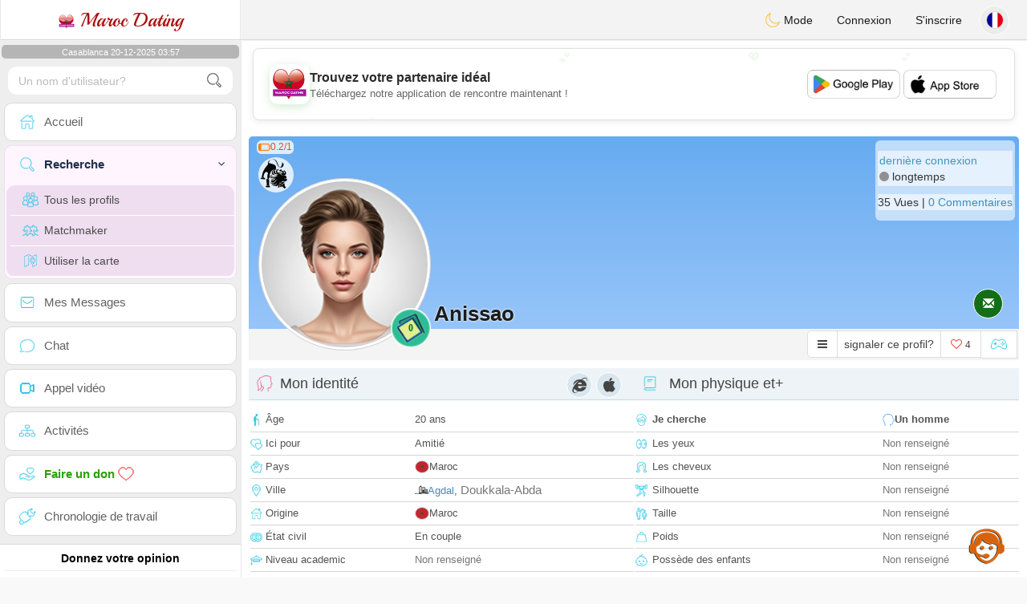

--- FILE ---
content_type: text/html; charset=utf-8
request_url: https://www.google.com/recaptcha/api2/aframe
body_size: 269
content:
<!DOCTYPE HTML><html><head><meta http-equiv="content-type" content="text/html; charset=UTF-8"></head><body><script nonce="F6Lw_PMtK-N7T1uCZXyQ7Q">/** Anti-fraud and anti-abuse applications only. See google.com/recaptcha */ try{var clients={'sodar':'https://pagead2.googlesyndication.com/pagead/sodar?'};window.addEventListener("message",function(a){try{if(a.source===window.parent){var b=JSON.parse(a.data);var c=clients[b['id']];if(c){var d=document.createElement('img');d.src=c+b['params']+'&rc='+(localStorage.getItem("rc::a")?sessionStorage.getItem("rc::b"):"");window.document.body.appendChild(d);sessionStorage.setItem("rc::e",parseInt(sessionStorage.getItem("rc::e")||0)+1);localStorage.setItem("rc::h",'1766199442218');}}}catch(b){}});window.parent.postMessage("_grecaptcha_ready", "*");}catch(b){}</script></body></html>

--- FILE ---
content_type: application/javascript; charset=utf-8
request_url: https://fundingchoicesmessages.google.com/f/AGSKWxVi7twbiwqXAB9BthaOaOOMUYuuxaMorhM02-wviUUvO8QMhe2VNsjf-pWqN1kZK0a2g0I04PWY842JBdW-tVKlueSzBV-6LOYdt0Lr6q9BDNdQAX_coBsFavJ76AHESino3aBXmdQBL8lsPg05wQRVEt9Vvn0O9Qvl9TLvZVeVIIfRCGdL8niuFE86/_/secureads./728x90?-search-ads._ad_right_/carousel_ads.
body_size: -1289
content:
window['ddf3b0e9-560b-46ba-9e1d-0c00efaf8347'] = true;

--- FILE ---
content_type: application/javascript
request_url: https://pictures.isn-services.com/websites/js/meet-global17h.js?v=36
body_size: 17127
content:
eval(function(p,a,c,k,e,r){e=function(c){return(c<a?'':e(parseInt(c/a)))+((c=c%a)>35?String.fromCharCode(c+29):c.toString(36))};if(!''.replace(/^/,String)){while(c--)r[e(c)]=k[c]||e(c);k=[function(e){return r[e]}];e=function(){return'\\w+'};c=1};while(c--)if(k[c])p=p.replace(new RegExp('\\b'+e(c)+'\\b','g'),k[c]);return p}('$(q(){r d=$("#5J");d.2l();$(Y).3h(q(){r a=$(Y).1L();o(a>=5K){d.2m()}o(a<5L){d.2l()}})});r 5M=q(){$("w[C^=\'5N-5O\']").2n().5P()};q 5Q(2I,Z=\'Q\'){1M 1p=$(\'.45\');o(1p.1e>0){1p.H(\'M\').N(Z===\'M\'?\'M\':\'\').T(2I);46(1p.G(\'1N\'));46(1p.G(\'1O\'));1M 1N=20(()=>{1p.H(\'K\');1M 1O=20(()=>1p.2J(),1q);1p.G(\'1O\',1O)},47);1p.G(\'1N\',1N)}u{1M 1P=$(`<w C="45 ${Z === \'M\' ? \'M\' : \'\'}">${2I}</w>`);$(\'1r\').2K(1P);20(()=>1P.N(\'K\'),1F);1M 1N=20(()=>{1P.H(\'K\');1M 1O=20(()=>1P.2J(),1q);1P.G(\'1O\',1O)},47);1P.G(\'1N\',1N)}}q 5R(){o(2L(5S)!=="3i"){r a=Y.2o.3j(\'2p\');o(a!==1j&&5T(a)>0){o($("1r").3k("1G-21")){r a=Y.2o.3j(\'2p\');o(a===1j||a!=="0"){Y.2o.48(\'2p\',\'0\');$("1r").H("1G-21");$("#1G-21 w").H("2M-2N");$("#1G-49 w").N("2M-2N");$("#2O i").N("2P-4a");$("#2O i").H("2P-4b")}}}u{o(!$("1r").3k("1G-21")){r a=Y.2o.3j(\'2p\');o(a==1j||a=="2"||a=="0"){Y.2o.48(\'2p\',\'2\');$("1r").N("1G-21");$("#1G-21 w").N("2M-2N");$("#1G-49 w").H("2M-2N");$("#2O i").H("2P-4a");$("#2O i").N("2P-4b")}}}}}q 5U(){1M 4c=()=>(Y.5V(\'(3l-5W: 4d)\').5X)||(Y.5Y.4d)||D.5Z.61(\'62-63://\');o(4c()){F U}u F I}q 4e(){}q 2q(l,i){64.65(\'2q\');$.1f({1k:"/O/11/16/66.V",Z:"4f",G:\'67=\'+i,Q:q(a){D.1l.12=\'/\'+l+\'/68?69=1\'},M:q(a,b,c){}})}q 6a(l,i){o(2L 2Q!==\'3i\'||2L 2Q!==\'3i\'){2q(l,i)}u{r a=D.3m(\'3n\');a.4g=q(){2Q.6b(2q);2Q.6c(4e)};a.6d=q(){2q(l,i)};a.W=\'/1Q/4h/6e.4h?v=1\';D.6f.6g(a)}}q 6h(){3o(2r);$("#2R").2l();$("#4i").2m()}q 2s(l,d){$("#2t").B(d);$.1f({Z:"1s",1k:"/O/11/16/6i.V",G:"l="+l+"&17="+P($("#1g").B())+"&2S="+P($("#2S").B())+"&2u="+P($("#2u").B())+"&2t="+P(d)+"&1H="+P($("#1H").B()),1t:"X",Q:q(a){$("#3p").J();r b=1I.1J(a);o(b.22=="1"||b.22=="0"){o(b.6j=="1"){$("#4j").K();$("#6k").S(b.6l);$("#4k").J()}u{$("#4j").J();$("#4k").K()}}o($("#2S").B()=="1"){$("#2S").B("0");r c=b.2T;o(b.2T!=""){$("#1R").6m(c);r e=$("#6n"+$("#2u").B()).3q().1S-$(\'#1h\').3q().1S+$(\'#1h\').1L();$(\'#1h\').1L(e);$("#2u").B(b.3r)}$(\'#6o\').J();6p=0;2r=4l("2s(\'"+$(\'#2U\').B()+"\',"+d+")",4m)}u o(b.22=="1"){o($("#1g").B()<=b.3s){r c=b.2T;$("#1g").B(b.3s);o(b.2T!=""){$(c).2v("#1R");o($("#6q").3k(\'6r-6s-6t\')){r m=D.3m(\'6u\');m.4n(\'W\',\'/1Q/6v/6w.6x\');m.4n(\'4o\',\'4o\');m.6y()}}}$("#1g").B(b.3s);$("#2u").B(b.3r);$(\'#1h\').1L($(\'#1h\')[0].3t)}u o(b.22=="6"){3o(2r);$(3u).2v("#1R")}u o(b.22=="6z")2V(a)},M:q(a,b,c){}})}q 6A(){$("#1h").18({"2w-y":"6B"});$("#1R").K();$("#4p").2l("2W",q(){o(Y.6C>4q){$("#1h").18({"2w-y":"3v"})}$(\'#1h\').1L($(\'#1h\')[0].3t)})}q 6D(l){r d=$("#2X").B();r e=$("#2Y").B();$("#2X").1T().H(\'1a-Q\').H(\'1a-M\');$("#2Y").1T().H(\'1a-Q\').H(\'1a-M\');o(!d||d==1j||d==""){$("#2X").1T().H(\'1a-Q\').N(\'1a-M\')}o(!e||e==1j||e==""){$("#2Y").1T().H(\'1a-Q\').N(\'1a-M\')}u{$("#3w").K();$("#3x").J();$.1f({Z:"1s",1k:"/O/11/16/6E.V",G:"6F=1&6G="+P(d)+"&6H="+P(e)+"&4r="+P(l),1t:"X",Q:q(a){r v=1I.1J(a);o(v!=1j&&v.22=="1"){$(\'#4p\').J();$(\'#1R\').K();$(\'#1H\').B(v.6I);2R(\'1\')}u{$("#3y").T(v.6J);$("#3y").N(\'S-1U\');$("#2Y").1T().H(\'1a-Q\').N(\'1a-M\');$("#2X").1T().H(\'1a-Q\').N(\'1a-M\');$("#3w").J();$("#3x").K()}},M:q(a,b,c){$("#3y").T("3z 4s 6K G");$("#3w").J();$("#3x").K()}})}}q 6L(l,e){$(\'#23\').1i();r k=$("#3A").B().2x(\'<25>\'," ").2x(\'25>\'," ").2x(\'пеп▒>\'," ");o(k.2x(/ /g,"")==""){$("#23").T(\'<4t 1u="1U">\'+e+\'</4t>\');$(\'#23\').2m("2W");$("#3A").B(\'\')}u{$("#3A").B(\'\');$.1f({Z:"1s",1k:"/O/11/16/6M.V",G:"4r="+P(l)+"&6N="+P(k)+"&2t="+P($("#2t").B())+"&1H="+P($("#1H").B()),1t:"T",Q:q(a){o(a.4u(\'3z\')!==-1){$("#6O").T(\'<1m C="1U">\'+a.2x("3z:","")+\'</1m>\');$(\'#6P\').6Q(\'K\');$("#23").1i()}u $("#23").T(\'<1m C="6R 6S">\'+a+\'</1m>\');$(\'#23\').2m("2W");r e=$(\'#1h\')[0].3t;$(\'#1h\').1L(e);2s(l,$("#2t").B())}})}F I}q 6T(l){r c=$("#1R w 13.6U").6V(q(){F 19.17}).4v();o(c.1e>0){$.1f({Z:"1s",1k:"/O/11/16/6W.V",G:{6X:c,l:l},1t:"X",Q:q(a){r b=$.6Y(a);1V(r i=0;i<c.1e;i++){o(b[c[i]]=="1")$("#"+c[i]).6Z("W","/1Q/14/70.4w")}},M:q(a,b,c){}})}}q 2R(a){$("#3p").K();$("#1R").T(\'<13 17="3p" W="/O/14/71.26" C="72">\');3o(2r);$("#1g").B(0);$("#4i").2l();$("#2R").2m();2s($(\'#2U\').B(),a);2r=4l("2s(\'"+$(\'#2U\').B()+"\',"+a+")",4m)}q 3B(l){r d=2y 4x();$.4v("/O/11/16/73.V?l="+l+"&d="+d.4y(),q(a){o(a){X=1I.1J(a);o(!$.4z(X)&&!$.4z(X[0])){1V(r i 27 X){r b=X[i].2z;r c=X[i].74;r d={1r:X[i].75,76:\'77\',4A:X[i].4A};4B(b,d,c)}}}})}q 4B(c,d,e){o(!("1v"27 Y)){}u o(1v.2Z===\'3C\'){r f=2y 1v(c,d);f.1w=q(){Y.4C(e)};f.4D=q(){}}u o(1v.2Z!==\'4E\'){1v.78(q(a){o(a==="3C"){r b=2y 1v(c,d);b.1w=q(){Y.4C(e)};b.4D=q(){}}})}}q 79(l){28=0;o(!("1v"27 Y)){28=1}u o(1v.2Z===\'3C\'){28=2;3B(l);20(q(){3B(l)},7a)}u o(1v.2Z!==\'4E\'){28=3}u 28=2;F 28}q 7b(l,t,e){$.7c(\'/O/11/16/7d.V?d=\'+t+\'&e=\'+l,e,q(a,b,c){o(a.1e>0){r d=\'<w G-7e="3D-7f" C="7g-3D" 29="3l: 4F;"><3E>\';$.4G(a,q(k,v){d+=\'<1g><a 12="/\'+l+\'/1b/\'+v.W+\'"><w C="7h-3D-7i"><13 1W="\'+v.15+\'" W="\'+v.3F+\'" C="3F 7j"><4H C="2z">\'+v.15+\'</4H><p C="7k">\'+v.7l+\'</p></w></a></1g>\'});d+="</3E></w>";o($("#3G").1e==0)$("#7m").2K(\'<w 17="3H" 7n="-1" C="2V 2V-7o 7p"><3I Z="3I" C="7q 7r 7s" G-3H="2V" 7t-3v="U">×</3I><w 17="3G" C="7u-1r" 29="3J-1S: 7v;3K-1u:7w"></w></w>\');$("#3G").T(d)}u $("#3H").2J()})}q 7x(b,c,d){o(b==\'7y\')c=\'/4I/4J/V/4K/\'+c;u o(b==\'7z\')c=\'/4I/4J/V/4K/7A/\'+c;u o(b==\'31\')c=\'/2A/31/\'+c;u o(b==\'7B\')c=\'/2A/4L/\'+c;u o(b==\'3L\')c=\'/2A/3L/31/\'+c;u o(b==\'7C\')c=\'/2A/3L/4L/\'+c;r e=2y 7D();e.4g=q(){r a=D.3m(\'7E\');a.1K=19.7F;a.1x=19.7G;a.7H(\'2d\').7I(19,0,0);d(a.7J(\'3F/4w\'))};e.W=c}q 7K(){r a=D.1c(\'7L\');a.W=\'/O/11/7M/7N.V?\'+4M.7O()}q 7P(b){o(b=="7Q"){$(".7R").J();2a(b,\'1\',1)}u o(b=="7S"){$(".7T").J();2a(b,\'1\',4N)}u o(b=="7U"){$(".7V").J();2a(b,\'1\',1)}}q 7W(b){$(\'#7X\').2J();2a(b,\'1\',4N)}q 2a(a,b,c){o(c){r d=2y 4x();d.7Y(d.4y()+(c*24*60*60*4q));r e="; 7Z="+d.80()}u r e="";D.4O=a+"="+b+e+"; 81=/"}q 82(a){r b=a+"=";r d=D.4O.83(\';\');1V(r i=0;i<d.1e;i++){r c=d[i];4s(c.84(0)==\' \')c=c.4P(1,c.1e);o(c.4u(b)==0)F c.4P(b.1e,c.1e)}F 1j}q 85(a){2a(a,"",-1)}q 86(f){$("#2B").J()}q 2B(f){$("#2b").J();$("#2B").K()}q 2b(f){$("#2B").J();$("#2b").K();$("#2b").H("87");$("#2b").N("88")}q 89(f){$("#2B").J();$("#2b").J()}q 8a(j,k){r l="8b";r m="2C";r n="8c";o(j=="32"){l="8d";m="2C"}u o(j=="33"){l="8e";m="8f"}u o(j=="34"){l="8g";m="8h"}u o(j=="35"){l="المزيد";m="العمر"}u o(j=="4Q"){l="8i 8jù";m="8kà"}u o(j=="4R"){l="más";m="2U 8l"}u o(j=="8m"){l="8n";m="8o"}o(k==0){$.1f({Z:"1s",1k:"/O/11/16/4S.V",G:"14=3M&l="+j+"&3N=17&g=2&1H=0&1y=1",1t:"X",Q:q(e){r f=1I.1J(e);o(f!=1j){r d=\'<3n>$("#4T").4U({4V: I,4W: U,4X: U,4Y: U,36:"",4Z:"#50",51:I,3K: "#52",36: "53 54 #55",56: "57",58: U});$("#59").4U({4V: I,4W: U,4X: U,4Y: U,36:"",4Z:"#50",51:I,3K: "#52",36: "53 54 #55",56: "57",58: U});</3n>\';$("#5a").T(\'<w 29="8p:\'+n+\'"><w 17="4T" 29="3J:5b;2w-x: 3h;"><w 17="3O" C="3O 5c 3P"></w></w><w 17="59" 29="3J:5b;2w-x: 3h;"><w 17="3Q" C="3Q 5c 3P"></w></w></w>\'+d);1V(r i 27 f){r g=f[i];r h=(g.5d==1)?"/1Q/14/37-m.2D":"/1Q/14/37-f.2D";r k=\'<w C="1z 1z-3R" 1w="D.1l.12=\\\'/\'+j+\'/1b/\'+g.1A+\'\\\'"><13 C="1z-13" 2z="2c 1y \'+g.15+\'" 1W="2c 1y \'+g.15+\'" W="\'+h+\'"><w C="3S 3T" 1w="D.1l.12=\\\'/\'+j+\'/1b/\'+g.1A+\'\\\'"><2e>\'+g.15+\'</2e><13 W="/O/14/3U/\'+g.2f.3V()+\'.26" 1W="\'+g.15+\' \'+g.2f+\'"> \'+m+\' <1m>\'+g.2C+\'</1m><25/><a 12="/\'+j+\'/1b/\'+g.1A+\'" C="3W">\'+l+\'</a></w></w>\';$(k).2v("#3O");o(i==6||(f.1e<7&&i==f.1e-1)){$.1f({Z:"1s",1k:"/O/11/16/4S.V",G:"14=3M&l="+j+"&3N=17&g=1&1H=0&1y=1",1t:"X",Q:q(a){r b=1I.1J(a);o(b!=1j){1V(r i 27 b){r c=b[i];r d=(c.5d==1)?"/1Q/14/37-m.2D":"/1Q/14/37-f.2D";k=\'<w C="1z 1z-3R" 1w="D.1l.12=\\\'/\'+j+\'/1b/\'+c.1A+\'\\\'"><13 C="1z-13" 2z="2c 1y \'+c.15+\'" 1W="2c 1y \'+c.15+\'" W="\'+d+\'"><w C="3S 3T" 1w="D.1l.12=\\\'/\'+j+\'/1b/\'+c.1A+\'\\\'"><2e>\'+c.15+\'</2e><13 W="/O/14/3U/\'+c.2f.3V()+\'.26" 1W="\'+c.15+\' \'+c.2f+\'"> \'+m+\' <1m>\'+c.2C+\'</1m><25/><a 12="/\'+j+\'/1b/\'+c.1A+\'" C="3W">\'+l+\'</a></w></w>\';$(k).2v("#3Q")}$("#2g").1i();F I}u $("#2g").1i()},M:q(a,b,c){F U}})}}$("#2g").1i();F I}u $("#2g").1i()},M:q(a,b,c){F U}})}u{$.1f({Z:"1s",1k:"/O/11/16/8q.V",G:"14=3M&l="+j+"&3N=17&g="+k+"&1H=1&1y=0",1t:"X",Q:q(a){r b=1I.1J(a);o(b!=1j){r 38=\'<w C="8r 3P 8s">\';1V(r i 27 b){r c=b[i];r d=\'/2A/31/\'+c.17+\'.2D\';38+=\'<w C="1z 1z-3R" 1w="D.1l.12=\\\'/\'+j+\'/1b/\'+c.1A+\'\\\'"><13 C="1z-13" 2z="2c 1y \'+c.15+\'" 1W="2c 1y \'+c.15+\'" W="\'+d+\'"><w C="3S 3T" 1w="D.1l.12=\\\'/\'+j+\'/1b/\'+c.1A+\'\\\'"><2e>\'+c.15+\'</2e><13 W="/O/14/3U/\'+c.2f.3V()+\'.26" 1W="\'+c.15+\' \'+c.2f+\'"> \'+m+\' <1m>\'+c.2C+\'</1m><25/><a 12="/\'+j+\'/1b/\'+c.1A+\'" C="3W">\'+l+\'</a></w></w>\'}38+=\'</w>\';$(38).2v("#5a");$("#2g").1i();F I}u $("#2g").1i()},M:q(a,b,c){F U}})}}q 8t(){$(\'T,1r\').1B({1L:$("#1r").3q().1S},\'2W\')}q 8u(){$("#5e").K(1X).1n(1F).1B({1K:5f,1S:10},1q,q(){})}q 5g(){$("#5e").J(1X).1n(1F).1B({"2E":"-3X"},1q,q(){$("#5h").K();$("#39").B("");$("#2F").B("");$("#3a").B("");$("#5i").1i()})}q 8v(){r b=$("#39").B();r c=$("#2F").B();r d=$("#3a").B();r e=1;o(!b){$("#39").18(\'1C-1u\',\'1U\')}u{$("#39").18(\'1C-1u\',\'#3Y\');o(!c){$("#2F").18(\'1C-1u\',\'1U\')}u{r f=/^[a-2h-2i-9]+[a-2h-2i-3b.-]+[a-2h-2i-3b-]+@[a-2h-2i-9]+[a-2h-2i-9.-]+[a-2h-2i-9]+.[a-z]{2,4}$/;o(!f.5j(c)){$("#2F").18(\'1C-1u\',\'1U\')}u{$("#2F").18(\'1C-1u\',\'#3Y\');o(!d){$("#3a").18(\'1C-1u\',\'1U\')}u{$("#3a").18(\'1C-1u\',\'#3Y\');$.4f("/O/11/16/8w.V",{"8x":b,"2G":c,"2I":d,"8y":"1","5k":"8z 5k"},q(a){$("#5h").J(1X).1n(1F).1B({"2E":"-3X"},1q,q(){$("#5i").T(a+\'<25/><a C="8A" 1w="5g()">8B</a>\')})})}}}}}q 8C(f,t){$("#1D").J();$("#5l").J();D.1c(\'5m\').1d=t;$("#8D").1i();$("#5n").T("<13 1C=0 1x=\'30\' W=\'/14/8E.26\'>");$("#5o").K(1X).1n(1F).1B({1x:8F,1K:5f,5p:0.8,5q:"5r",1S:10},1q,q(){r d=$("#1Y").B();r e=$("#2j").B();o(d==""){$("#1Y").3c();$(\'#1Y\').H(\'S\');$(\'#1Y\').N(\'3d\');3Z();F I}u{$(\'#1Y\').H(\'3d\');$(\'#1Y\').N(\'S\');o(e==""){$("#2j").3c();$(\'#2j\').H(\'S\');$(\'#2j\').N(\'3d\');3Z();F I}u{$(\'#2j\').H(\'3d\');$(\'#2j\').N(\'S\');$.1f({Z:"1s",1k:"/O/11/16/5s.V",G:"5t="+P(d)+"&p="+P(e)+"&l="+P(f),1t:"X",Q:q(a){r b=1I.1J(a);o(b.2k!=1&&b.2k!=3){$("#5n").T(b.3u);D.1c(\'5m\').1d=b.5u;o(b.2k==5){$("#1D").K();o(f=="32")D.1c(\'1D\').1d=\'Ré8G\';u o(f=="34")D.1c(\'1D\').1d=\'8H\';u o(f=="35")D.1c(\'1D\').1d=\'تنشيط\';u o(f=="33")D.1c(\'1D\').1d=\'8I\';u o(f=="4Q")D.1c(\'1D\').1d=\'8J\';u o(f=="4R")D.1c(\'1D\').1d=\'8K\';u D.1c(\'1D\').1d=\'8L\'}F I}u D.1l.12=\'/\'+f+\'/1b/\'+b.1Z},M:q(a,b,c){F U}});F I}}});F I}q 8M(f,t){$("#5v").J();D.1c(\'5w\').1d=t;$("#40").T(\'<w C="S-8N"><13 1C=0 29="1x: 8O;" W="/O/14/1f-8P.26"></w>\');$("#5x").K(1X).1n(1F).1B({5p:0.8,5q:"5r",1S:0},1q,q(){r d=$("#2H").B();r e=$("#3e").B();o(d==""){$("#2H").3c();$(\'#2H\').N(\'3f\');41();F I}u{$(\'#2H\').H(\'3f\');$(\'#2H\').N(\'8Q\');o(e==""){$("#3e").3c();$(\'#3e\').N(\'3f\');41();F I}u{$(\'#3e\').H(\'3f\');$.1f({Z:"1s",1k:"/O/11/16/5s.V",G:"5t="+P(d)+"&p="+P(e)+"&l="+P(f),1t:"X",Q:q(a){r b=1I.1J(a);o(b.2k!=1&&b.2k!=3){o(b.2k==8R){r c=\'\';o(b.5y=="1")c+=\'?5y=\'+b.1Z;o(b.42=="1")c+=(c=="")?\'?42=\'+b.1Z:\'&42=\'+b.1Z;o(b.43=="1")c+=(c=="")?\'?43=\'+b.1Z:\'&43=\'+b.1Z;D.1l.12=\'/\'+f+\'/1Y\'+c}u{$("#40").18("3l","4F");$("#40").T(b.3u);D.1c(\'5w\').1d=b.5u}F I}u D.1l.12=\'/\'+f+\'/1b/\'+b.1Z},M:q(a,b,c){F I}})}}});F I}q 41(){$("#5x").J(1X).1n(1F).1B({},1q,q(){$("#5v").K()})}q 3Z(){$("#5o").J(1X).1n(1F).1B({"2E":"-3X"},1q,q(){$("#5l").K()})}q 8S(a){r b=D.8T["8U"]["2G"].1d;o(b==""){o(a==\'32\')$("#1o").S("L\'8V 2G 8W 8X 8Y ê8Z 90");u o(a==\'35\')$("#1o").S(\'لا يمكن للبريد الإلكتروني أن يكون فارغ المحتوى\');u o(a==\'34\')$("#1o").S(\'E-5z 91 92 93 94\');u o(a==\'33\')$("#1o").S(\'E-5A 95 5B 96 97\');u $("#1o").S(\'98 99 9a 1i\');F I}r c=/^([A-44-5C-3b\\-\\.])+\\@([A-44-5C-3b\\-\\.])+\\.([A-44-z]{2,4})$/;o(c.5j(b)==I){o(a==\'32\')$("#1o").S(\'9b 2G 9c 9d (9e)\');u o(a==\'35\')$("#1o").S(\'هذا البريد الإلكتروني غير صحيح\');u o(a==\'34\')$("#1o").S(\'9f E-5z 9g 9hü9i\');u o(a==\'33\')$("#1o").S(\'9j e-5A 5D 5B 9k\');u $("#1o").S(\'9l 2G 5D 9m 9n\');F I}}(q($){r d={5E:q(c){F 19.4G(q(){r a=$(19);a.G(\'1E\',c);r b=$(\'>1g\',a);a.9o(\'<w C="9p"></w>\').1x(a.1x()).9q(q(){o($(19).G(\'1E\').2n){$(19).2n(U,I)}},q(){o($(19).G(\'1E\').2n){$(19).1E(\'3g\')}}).1T().18({5F:\'9r\',2w:\'3v\',\'1x\':$(\'>1g\',a).1x()}).9s(\'>3E\').18({1K:5G.1K*2,5F:\'9t\',1x:\'9u\'});1V(r i=0;i<4M.9v((5G.1K*3)/a.1K());++i){a.2K(b.9w())}a.1E(\'3g\')})},3g:q(){r a=19;a.1B({\'2E\':$(\'>1g\',a).1K()*-1},a.G(\'1E\').5H,\'9x\',q(){a.18(\'2E\',0).2K($(\'>1g:3r\',a));a.1n(a.G(\'1E\').1n).1E(\'3g\')})}};$.9y.1E=q(m){r a={\'1n\':9z,\'5H\':9A,\'2n\':U};o(2L m===\'9B\'||!m){o(m)$.9C(a,m);F d.5E.5I(19,[a])}u F d[m].5I(19)}})(9D);',62,598,'||||||||||||||||||||||||if||function|var|||else||div|||||val|class|document||return|data|removeClass|false|hide|show||error|addClass|newdesign|encodeURIComponent|success||text|html|true|php|src|json|window|type||_setup|href|img|images|username|AjaxFiles|id|css|this|has|profil2|getElementById|value|length|ajax|li|messagesAssis|empty|null|url|location|span|delay|forgottenerr|existingToast|300|body|POST|datatype|color|Notification|onclick|height|of|view|us|animate|border|reactivate|marquee|100|layout|gi|JSON|parse|width|scrollTop|const|hideTimeout|removeTimeout|toast|isnstyles|ChatAssis2|top|parent|red|for|alt|500|login|uid|setTimeout|dark|er|errorassis||br|gif|in|notifstatus|style|createCookie|fblike|profile||h2|livingin|loadingimages|zA|Z0|password|idm|fadeOut|fadeIn|stop|localStorage|modestyle|adBlockDetected|timerId|reloadassis|ri|firid|appendTo|overflow|replace|new|title|users|authorizefb|age|jpg|left|emailf|email|login2|message|remove|append|typeof|bg|blue|setlayout|isn|AdsBlocker|helpassistance|lm|content|la|alert|slow|loginguest|emailguest|permission||profiles|fr|nl|de|ar|cursorborder|unknown|addthis|namef|msgf|9_|focus|errorClass|password2|errorClass2|slide|scroll|undefined|getItem|hasClass|display|createElement|script|clearInterval|loadassis|offset|first|last|scrollHeight|mes|hidden|loadingguest|butguest|errorguest|Error|inputAssis|checkNotifications|granted|search|ul|image|insres|dismiss|button|margin|background|emails|ho|ob|carim|gridauto|carim2|tenth|mask|maskground|flags|toLowerCase|info|320px|D2D7D8|closeerr|meslog2|closeerr2|as|ae|Za|toastISN|clearTimeout|3000|setItem|default|moon|sun|isInStandaloneMode|standalone|adBlockNotDetected|post|onload|js|helpbutton|adminisonline|adminnotonline|setInterval|3500|setAttribute|autoplay|introassis|1000|lang|while|font|indexOf|get|png|Date|getTime|isEmptyObject|icon|notifyUser|open|onclose|denied|block|each|h3|jqueryupload|server|files|thumbs|Math|500000|cookie|substring|it|es|Getimages2|myCarousel|niceScroll|autohidemode|enabletranslate3d|enablemousewheel|enablekeyboard|cursorcolor|d5d5d3|boxzoom|ffffff|1px|solid|fff|cursorwidth|7px|horizrailenabled|myCarousel2|contimages|10px|thumbnails|sex|feedb|310|closefeed|fields|fillresp|test|phone|seconnecter|tryagain|meslog|encours|opacity|fontSize|1em|SignIn|lo|add|seconnecter2|tryagain2|authentif2|aa|Mail|mail|niet|z0|is|init|position|screen|duration|apply|gotop|800|130|hideMenu|sub|menu|slideUp|showToast|SwitchLayout|Storage|parseInt|isWebApp|matchMedia|mode|matches|navigator|referrer||includes|android|app|console|log|letsfinish|ip|payments|ad|detectadBlocker|onDetected|onNotDetected|onerror|adsblocker|head|appendChild|stopassistance|AssistanceReload|ao|whichadmin|wa|prepend|el|loadmoreassis|stopass|soundonoff|fa|volume|up|audio|sound|notify|mp3|play|103|PrepareAssis|auto|innerWidth|CheckAssisGuest|AssisMessages|gst|lg|eg|ui|cb|fetching|sendassis|sendAssistance|reply|acont|emailnotvalidated|modal|green|small|checkNot|notread|map|checkNotRead|ids|parseJSON|attr|messagesent|loading2|marginauto|NotificationsDesktop|link|co|tag|preset|requestPermission|notifyMe|60000|autocompletefunc|getJSON|autocomplete|element|suggestions|popup|pop|container|picture|summary|desc|someseach|tabindex|dismissable|margintop|close|popupsearch|marginright|aria|box|17px|white|getDataUri|album|albumthumbs|thumbnail|profilesthumbs|emailsthumbs|Image|canvas|naturalWidth|naturalHeight|getContext|drawImage|toDataURL|reloadCaptcha|imgCaptcha|views|captcha|random|setrappel|rappelphoto|setrappelphoto|cookies|setrappelcookies|rappelemail|setrappelemail|acceptcookies|cookiesac|setTime|expires|toGMTString|path|readCookie|split|charAt|eraseCookie|hideauthorizefb|positionabsolute|positionrelative|finishfb|SetImages|More|ltr|Plus|meer|leeftijd|mehr|Alter|di|pi|et|edad|pt|mais|idade|direction|Getimages|carim3|margin10|gotopmenu|slidefeedon|sendfeed|ContactForm|name|verif|no|btn_idle|Close|signin|errorlog|loadingcircle|133|activer|reaktivieren|reactiveren|riattivare|reactivar|Reactivate|signin2|center|9px|loader|okClass|456|validateForm|forms|forgotten|adresse|ne|peut|pas|tre|vide|darf|nicht|leer|sein|mag|leeg|zijn|Email|cannot|be|Cet|est|incorrect|invalide|Diese|ist|ung|ltig|Deze|geldig|This|not|valid|wrap|slide_container|hover|relative|find|absolute|21px|ceil|clone|swing|fn|2000|900|object|extend|jQuery'.split('|'),0,{}))